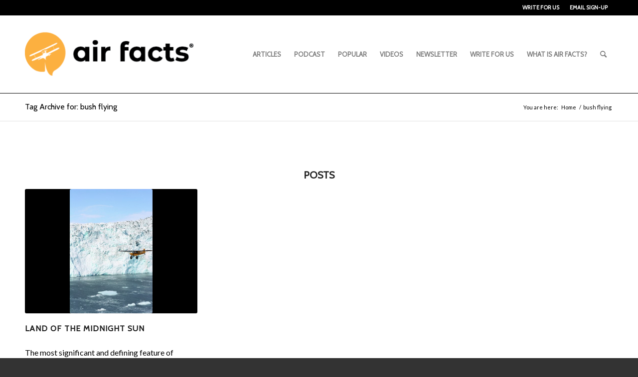

--- FILE ---
content_type: text/html; charset=UTF-8
request_url: https://airfactsjournal.com/tag/bush-flying/
body_size: 14436
content:
<!DOCTYPE html>
<html lang="en-US" class="html_stretched responsive av-preloader-disabled av-default-lightbox  html_header_top html_logo_left html_main_nav_header html_menu_right html_custom html_header_sticky html_header_shrinking html_header_topbar_active html_mobile_menu_tablet html_header_searchicon html_content_align_center html_header_unstick_top_disabled html_header_stretch_disabled html_elegant-blog html_modern-blog html_av-overlay-side html_av-overlay-side-classic html_av-submenu-noclone html_entry_id_1207 av-cookies-no-cookie-consent av-no-preview html_text_menu_active ">
<head>
<meta charset="UTF-8" />


<!-- mobile setting -->
<meta name="viewport" content="width=device-width, initial-scale=1">

<!-- Scripts/CSS and wp_head hook -->
<meta name='robots' content='noindex, follow' />
	<style>img:is([sizes="auto" i], [sizes^="auto," i]) { contain-intrinsic-size: 3000px 1500px }</style>
	
	<!-- This site is optimized with the Yoast SEO plugin v26.7 - https://yoast.com/wordpress/plugins/seo/ -->
	<title>bush flying : Air Facts Journal</title>
	<meta property="og:locale" content="en_US" />
	<meta property="og:type" content="article" />
	<meta property="og:title" content="bush flying : Air Facts Journal" />
	<meta property="og:url" content="https://airfactsjournal.com/tag/bush-flying/" />
	<meta property="og:site_name" content="Air Facts Journal" />
	<meta property="og:image" content="https://media.airfactsjournal.com/wp-content/uploads/2021/04/06142443/Air-Facts-Logobig.png" />
	<meta property="og:image:width" content="2048" />
	<meta property="og:image:height" content="511" />
	<meta property="og:image:type" content="image/png" />
	<meta name="twitter:card" content="summary_large_image" />
	<meta name="twitter:site" content="@airfacts" />
	<script type="application/ld+json" class="yoast-schema-graph">{"@context":"https://schema.org","@graph":[{"@type":"CollectionPage","@id":"https://airfactsjournal.com/tag/bush-flying/","url":"https://airfactsjournal.com/tag/bush-flying/","name":"bush flying : Air Facts Journal","isPartOf":{"@id":"https://airfactsjournal.com/#website"},"primaryImageOfPage":{"@id":"https://airfactsjournal.com/tag/bush-flying/#primaryimage"},"image":{"@id":"https://airfactsjournal.com/tag/bush-flying/#primaryimage"},"thumbnailUrl":"https://media.airfactsjournal.com/wp-content/uploads/2011/10/06180905/Lane-Wallace-Alaska-1small.jpg","breadcrumb":{"@id":"https://airfactsjournal.com/tag/bush-flying/#breadcrumb"},"inLanguage":"en-US"},{"@type":"ImageObject","inLanguage":"en-US","@id":"https://airfactsjournal.com/tag/bush-flying/#primaryimage","url":"https://media.airfactsjournal.com/wp-content/uploads/2011/10/06180905/Lane-Wallace-Alaska-1small.jpg","contentUrl":"https://media.airfactsjournal.com/wp-content/uploads/2011/10/06180905/Lane-Wallace-Alaska-1small.jpg","width":700,"height":1050,"caption":"The face of the Columbia Glacier looms above Lane."},{"@type":"BreadcrumbList","@id":"https://airfactsjournal.com/tag/bush-flying/#breadcrumb","itemListElement":[{"@type":"ListItem","position":1,"name":"Home","item":"https://airfactsjournal.com/home-2/"},{"@type":"ListItem","position":2,"name":"bush flying"}]},{"@type":"WebSite","@id":"https://airfactsjournal.com/#website","url":"https://airfactsjournal.com/","name":"Air Facts Journal","description":"The journal for personal air travel—by pilots, for pilots.","publisher":{"@id":"https://airfactsjournal.com/#organization"},"potentialAction":[{"@type":"SearchAction","target":{"@type":"EntryPoint","urlTemplate":"https://airfactsjournal.com/?s={search_term_string}"},"query-input":{"@type":"PropertyValueSpecification","valueRequired":true,"valueName":"search_term_string"}}],"inLanguage":"en-US"},{"@type":"Organization","@id":"https://airfactsjournal.com/#organization","name":"Air Facts Journal","url":"https://airfactsjournal.com/","logo":{"@type":"ImageObject","inLanguage":"en-US","@id":"https://airfactsjournal.com/#/schema/logo/image/","url":"https://airfactsjournal-images.s3.amazonaws.com/wp-content/uploads/2021/04/06142640/logo2.jpg","contentUrl":"https://airfactsjournal-images.s3.amazonaws.com/wp-content/uploads/2021/04/06142640/logo2.jpg","width":498,"height":150,"caption":"Air Facts Journal"},"image":{"@id":"https://airfactsjournal.com/#/schema/logo/image/"},"sameAs":["https://www.facebook.com/airfacts","https://x.com/airfacts","https://www.instagram.com/sportyspilotshop/","https://www.linkedin.com/company/sporty's-pilot-shop","https://www.youtube.com/channel/UCDZjCZ1CA_I8VQW0zOxSBPw"]}]}</script>
	<!-- / Yoast SEO plugin. -->


<link rel='dns-prefetch' href='//static.klaviyo.com' />
<link rel='dns-prefetch' href='//www.googletagmanager.com' />
<link rel="alternate" type="application/rss+xml" title="Air Facts Journal &raquo; Feed" href="https://airfactsjournal.com/feed/" />
<link rel="alternate" type="application/rss+xml" title="Air Facts Journal &raquo; Comments Feed" href="https://airfactsjournal.com/comments/feed/" />
<link rel="alternate" type="application/rss+xml" title="Air Facts Journal &raquo; bush flying Tag Feed" href="https://airfactsjournal.com/tag/bush-flying/feed/" />
		<!-- This site uses the Google Analytics by MonsterInsights plugin v9.11.1 - Using Analytics tracking - https://www.monsterinsights.com/ -->
							<script src="//www.googletagmanager.com/gtag/js?id=G-ZJFX6BX5TP"  data-cfasync="false" data-wpfc-render="false" type="text/javascript" async></script>
			<script data-cfasync="false" data-wpfc-render="false" type="text/javascript">
				var mi_version = '9.11.1';
				var mi_track_user = true;
				var mi_no_track_reason = '';
								var MonsterInsightsDefaultLocations = {"page_location":"https:\/\/airfactsjournal.com\/tag\/bush-flying\/"};
								MonsterInsightsDefaultLocations.page_location = window.location.href;
								if ( typeof MonsterInsightsPrivacyGuardFilter === 'function' ) {
					var MonsterInsightsLocations = (typeof MonsterInsightsExcludeQuery === 'object') ? MonsterInsightsPrivacyGuardFilter( MonsterInsightsExcludeQuery ) : MonsterInsightsPrivacyGuardFilter( MonsterInsightsDefaultLocations );
				} else {
					var MonsterInsightsLocations = (typeof MonsterInsightsExcludeQuery === 'object') ? MonsterInsightsExcludeQuery : MonsterInsightsDefaultLocations;
				}

								var disableStrs = [
										'ga-disable-G-ZJFX6BX5TP',
									];

				/* Function to detect opted out users */
				function __gtagTrackerIsOptedOut() {
					for (var index = 0; index < disableStrs.length; index++) {
						if (document.cookie.indexOf(disableStrs[index] + '=true') > -1) {
							return true;
						}
					}

					return false;
				}

				/* Disable tracking if the opt-out cookie exists. */
				if (__gtagTrackerIsOptedOut()) {
					for (var index = 0; index < disableStrs.length; index++) {
						window[disableStrs[index]] = true;
					}
				}

				/* Opt-out function */
				function __gtagTrackerOptout() {
					for (var index = 0; index < disableStrs.length; index++) {
						document.cookie = disableStrs[index] + '=true; expires=Thu, 31 Dec 2099 23:59:59 UTC; path=/';
						window[disableStrs[index]] = true;
					}
				}

				if ('undefined' === typeof gaOptout) {
					function gaOptout() {
						__gtagTrackerOptout();
					}
				}
								window.dataLayer = window.dataLayer || [];

				window.MonsterInsightsDualTracker = {
					helpers: {},
					trackers: {},
				};
				if (mi_track_user) {
					function __gtagDataLayer() {
						dataLayer.push(arguments);
					}

					function __gtagTracker(type, name, parameters) {
						if (!parameters) {
							parameters = {};
						}

						if (parameters.send_to) {
							__gtagDataLayer.apply(null, arguments);
							return;
						}

						if (type === 'event') {
														parameters.send_to = monsterinsights_frontend.v4_id;
							var hookName = name;
							if (typeof parameters['event_category'] !== 'undefined') {
								hookName = parameters['event_category'] + ':' + name;
							}

							if (typeof MonsterInsightsDualTracker.trackers[hookName] !== 'undefined') {
								MonsterInsightsDualTracker.trackers[hookName](parameters);
							} else {
								__gtagDataLayer('event', name, parameters);
							}
							
						} else {
							__gtagDataLayer.apply(null, arguments);
						}
					}

					__gtagTracker('js', new Date());
					__gtagTracker('set', {
						'developer_id.dZGIzZG': true,
											});
					if ( MonsterInsightsLocations.page_location ) {
						__gtagTracker('set', MonsterInsightsLocations);
					}
										__gtagTracker('config', 'G-ZJFX6BX5TP', {"allow_anchor":"true","forceSSL":"true","link_attribution":"true","page_path":location.pathname + location.search + location.hash} );
										window.gtag = __gtagTracker;										(function () {
						/* https://developers.google.com/analytics/devguides/collection/analyticsjs/ */
						/* ga and __gaTracker compatibility shim. */
						var noopfn = function () {
							return null;
						};
						var newtracker = function () {
							return new Tracker();
						};
						var Tracker = function () {
							return null;
						};
						var p = Tracker.prototype;
						p.get = noopfn;
						p.set = noopfn;
						p.send = function () {
							var args = Array.prototype.slice.call(arguments);
							args.unshift('send');
							__gaTracker.apply(null, args);
						};
						var __gaTracker = function () {
							var len = arguments.length;
							if (len === 0) {
								return;
							}
							var f = arguments[len - 1];
							if (typeof f !== 'object' || f === null || typeof f.hitCallback !== 'function') {
								if ('send' === arguments[0]) {
									var hitConverted, hitObject = false, action;
									if ('event' === arguments[1]) {
										if ('undefined' !== typeof arguments[3]) {
											hitObject = {
												'eventAction': arguments[3],
												'eventCategory': arguments[2],
												'eventLabel': arguments[4],
												'value': arguments[5] ? arguments[5] : 1,
											}
										}
									}
									if ('pageview' === arguments[1]) {
										if ('undefined' !== typeof arguments[2]) {
											hitObject = {
												'eventAction': 'page_view',
												'page_path': arguments[2],
											}
										}
									}
									if (typeof arguments[2] === 'object') {
										hitObject = arguments[2];
									}
									if (typeof arguments[5] === 'object') {
										Object.assign(hitObject, arguments[5]);
									}
									if ('undefined' !== typeof arguments[1].hitType) {
										hitObject = arguments[1];
										if ('pageview' === hitObject.hitType) {
											hitObject.eventAction = 'page_view';
										}
									}
									if (hitObject) {
										action = 'timing' === arguments[1].hitType ? 'timing_complete' : hitObject.eventAction;
										hitConverted = mapArgs(hitObject);
										__gtagTracker('event', action, hitConverted);
									}
								}
								return;
							}

							function mapArgs(args) {
								var arg, hit = {};
								var gaMap = {
									'eventCategory': 'event_category',
									'eventAction': 'event_action',
									'eventLabel': 'event_label',
									'eventValue': 'event_value',
									'nonInteraction': 'non_interaction',
									'timingCategory': 'event_category',
									'timingVar': 'name',
									'timingValue': 'value',
									'timingLabel': 'event_label',
									'page': 'page_path',
									'location': 'page_location',
									'title': 'page_title',
									'referrer' : 'page_referrer',
								};
								for (arg in args) {
																		if (!(!args.hasOwnProperty(arg) || !gaMap.hasOwnProperty(arg))) {
										hit[gaMap[arg]] = args[arg];
									} else {
										hit[arg] = args[arg];
									}
								}
								return hit;
							}

							try {
								f.hitCallback();
							} catch (ex) {
							}
						};
						__gaTracker.create = newtracker;
						__gaTracker.getByName = newtracker;
						__gaTracker.getAll = function () {
							return [];
						};
						__gaTracker.remove = noopfn;
						__gaTracker.loaded = true;
						window['__gaTracker'] = __gaTracker;
					})();
									} else {
										console.log("");
					(function () {
						function __gtagTracker() {
							return null;
						}

						window['__gtagTracker'] = __gtagTracker;
						window['gtag'] = __gtagTracker;
					})();
									}
			</script>
							<!-- / Google Analytics by MonsterInsights -->
		
<!-- google webfont font replacement -->

			<script type='text/javascript'>

				(function() {
					
					/*	check if webfonts are disabled by user setting via cookie - or user must opt in.	*/
					var html = document.getElementsByTagName('html')[0];
					var cookie_check = html.className.indexOf('av-cookies-needs-opt-in') >= 0 || html.className.indexOf('av-cookies-can-opt-out') >= 0;
					var allow_continue = true;
					var silent_accept_cookie = html.className.indexOf('av-cookies-user-silent-accept') >= 0;

					if( cookie_check && ! silent_accept_cookie )
					{
						if( ! document.cookie.match(/aviaCookieConsent/) || html.className.indexOf('av-cookies-session-refused') >= 0 )
						{
							allow_continue = false;
						}
						else
						{
							if( ! document.cookie.match(/aviaPrivacyRefuseCookiesHideBar/) )
							{
								allow_continue = false;
							}
							else if( ! document.cookie.match(/aviaPrivacyEssentialCookiesEnabled/) )
							{
								allow_continue = false;
							}
							else if( document.cookie.match(/aviaPrivacyGoogleWebfontsDisabled/) )
							{
								allow_continue = false;
							}
						}
					}
					
					if( allow_continue )
					{
						var f = document.createElement('link');
					
						f.type 	= 'text/css';
						f.rel 	= 'stylesheet';
						f.href 	= '//fonts.googleapis.com/css?family=Cabin%7CLato:300,400,700';
						f.id 	= 'avia-google-webfont';

						document.getElementsByTagName('head')[0].appendChild(f);
					}
				})();
			
			</script>
			<link rel='stylesheet' id='avia-grid-css' href='https://airfactsjournal.com/wp-content/themes/enfold/css/grid.css?ver=4.8.1' type='text/css' media='all' />
<link rel='stylesheet' id='avia-base-css' href='https://airfactsjournal.com/wp-content/themes/enfold/css/base.css?ver=4.8.1' type='text/css' media='all' />
<link rel='stylesheet' id='avia-layout-css' href='https://airfactsjournal.com/wp-content/themes/enfold/css/layout.css?ver=4.8.1' type='text/css' media='all' />
<link rel='stylesheet' id='avia-module-blog-css' href='https://airfactsjournal.com/wp-content/themes/enfold/config-templatebuilder/avia-shortcodes/blog/blog.css?ver=5f752d919d326af3c371be20881920da' type='text/css' media='all' />
<link rel='stylesheet' id='avia-module-postslider-css' href='https://airfactsjournal.com/wp-content/themes/enfold/config-templatebuilder/avia-shortcodes/postslider/postslider.css?ver=5f752d919d326af3c371be20881920da' type='text/css' media='all' />
<link rel='stylesheet' id='avia-module-button-css' href='https://airfactsjournal.com/wp-content/themes/enfold/config-templatebuilder/avia-shortcodes/buttons/buttons.css?ver=5f752d919d326af3c371be20881920da' type='text/css' media='all' />
<link rel='stylesheet' id='avia-module-comments-css' href='https://airfactsjournal.com/wp-content/themes/enfold/config-templatebuilder/avia-shortcodes/comments/comments.css?ver=5f752d919d326af3c371be20881920da' type='text/css' media='all' />
<link rel='stylesheet' id='avia-module-gallery-css' href='https://airfactsjournal.com/wp-content/themes/enfold/config-templatebuilder/avia-shortcodes/gallery/gallery.css?ver=5f752d919d326af3c371be20881920da' type='text/css' media='all' />
<link rel='stylesheet' id='avia-module-gridrow-css' href='https://airfactsjournal.com/wp-content/themes/enfold/config-templatebuilder/avia-shortcodes/grid_row/grid_row.css?ver=5f752d919d326af3c371be20881920da' type='text/css' media='all' />
<link rel='stylesheet' id='avia-module-heading-css' href='https://airfactsjournal.com/wp-content/themes/enfold/config-templatebuilder/avia-shortcodes/heading/heading.css?ver=5f752d919d326af3c371be20881920da' type='text/css' media='all' />
<link rel='stylesheet' id='avia-module-image-css' href='https://airfactsjournal.com/wp-content/themes/enfold/config-templatebuilder/avia-shortcodes/image/image.css?ver=5f752d919d326af3c371be20881920da' type='text/css' media='all' />
<link rel='stylesheet' id='avia-module-masonry-css' href='https://airfactsjournal.com/wp-content/themes/enfold/config-templatebuilder/avia-shortcodes/masonry_entries/masonry_entries.css?ver=5f752d919d326af3c371be20881920da' type='text/css' media='all' />
<link rel='stylesheet' id='avia-siteloader-css' href='https://airfactsjournal.com/wp-content/themes/enfold/css/avia-snippet-site-preloader.css?ver=5f752d919d326af3c371be20881920da' type='text/css' media='all' />
<link rel='stylesheet' id='avia-module-slideshow-css' href='https://airfactsjournal.com/wp-content/themes/enfold/config-templatebuilder/avia-shortcodes/slideshow/slideshow.css?ver=5f752d919d326af3c371be20881920da' type='text/css' media='all' />
<link rel='stylesheet' id='avia-module-slideshow-feature-image-css' href='https://airfactsjournal.com/wp-content/themes/enfold/config-templatebuilder/avia-shortcodes/slideshow_feature_image/slideshow_feature_image.css?ver=5f752d919d326af3c371be20881920da' type='text/css' media='all' />
<link rel='stylesheet' id='avia-module-social-css' href='https://airfactsjournal.com/wp-content/themes/enfold/config-templatebuilder/avia-shortcodes/social_share/social_share.css?ver=5f752d919d326af3c371be20881920da' type='text/css' media='all' />
<link rel='stylesheet' id='avia-module-tabs-css' href='https://airfactsjournal.com/wp-content/themes/enfold/config-templatebuilder/avia-shortcodes/tabs/tabs.css?ver=5f752d919d326af3c371be20881920da' type='text/css' media='all' />
<link rel='stylesheet' id='avia-module-video-css' href='https://airfactsjournal.com/wp-content/themes/enfold/config-templatebuilder/avia-shortcodes/video/video.css?ver=5f752d919d326af3c371be20881920da' type='text/css' media='all' />
<link rel='stylesheet' id='wp-block-library-css' href='https://airfactsjournal.com/wp-includes/css/dist/block-library/style.min.css?ver=5f752d919d326af3c371be20881920da' type='text/css' media='all' />
<style id='classic-theme-styles-inline-css' type='text/css'>
/*! This file is auto-generated */
.wp-block-button__link{color:#fff;background-color:#32373c;border-radius:9999px;box-shadow:none;text-decoration:none;padding:calc(.667em + 2px) calc(1.333em + 2px);font-size:1.125em}.wp-block-file__button{background:#32373c;color:#fff;text-decoration:none}
</style>
<style id='global-styles-inline-css' type='text/css'>
:root{--wp--preset--aspect-ratio--square: 1;--wp--preset--aspect-ratio--4-3: 4/3;--wp--preset--aspect-ratio--3-4: 3/4;--wp--preset--aspect-ratio--3-2: 3/2;--wp--preset--aspect-ratio--2-3: 2/3;--wp--preset--aspect-ratio--16-9: 16/9;--wp--preset--aspect-ratio--9-16: 9/16;--wp--preset--color--black: #000000;--wp--preset--color--cyan-bluish-gray: #abb8c3;--wp--preset--color--white: #ffffff;--wp--preset--color--pale-pink: #f78da7;--wp--preset--color--vivid-red: #cf2e2e;--wp--preset--color--luminous-vivid-orange: #ff6900;--wp--preset--color--luminous-vivid-amber: #fcb900;--wp--preset--color--light-green-cyan: #7bdcb5;--wp--preset--color--vivid-green-cyan: #00d084;--wp--preset--color--pale-cyan-blue: #8ed1fc;--wp--preset--color--vivid-cyan-blue: #0693e3;--wp--preset--color--vivid-purple: #9b51e0;--wp--preset--gradient--vivid-cyan-blue-to-vivid-purple: linear-gradient(135deg,rgba(6,147,227,1) 0%,rgb(155,81,224) 100%);--wp--preset--gradient--light-green-cyan-to-vivid-green-cyan: linear-gradient(135deg,rgb(122,220,180) 0%,rgb(0,208,130) 100%);--wp--preset--gradient--luminous-vivid-amber-to-luminous-vivid-orange: linear-gradient(135deg,rgba(252,185,0,1) 0%,rgba(255,105,0,1) 100%);--wp--preset--gradient--luminous-vivid-orange-to-vivid-red: linear-gradient(135deg,rgba(255,105,0,1) 0%,rgb(207,46,46) 100%);--wp--preset--gradient--very-light-gray-to-cyan-bluish-gray: linear-gradient(135deg,rgb(238,238,238) 0%,rgb(169,184,195) 100%);--wp--preset--gradient--cool-to-warm-spectrum: linear-gradient(135deg,rgb(74,234,220) 0%,rgb(151,120,209) 20%,rgb(207,42,186) 40%,rgb(238,44,130) 60%,rgb(251,105,98) 80%,rgb(254,248,76) 100%);--wp--preset--gradient--blush-light-purple: linear-gradient(135deg,rgb(255,206,236) 0%,rgb(152,150,240) 100%);--wp--preset--gradient--blush-bordeaux: linear-gradient(135deg,rgb(254,205,165) 0%,rgb(254,45,45) 50%,rgb(107,0,62) 100%);--wp--preset--gradient--luminous-dusk: linear-gradient(135deg,rgb(255,203,112) 0%,rgb(199,81,192) 50%,rgb(65,88,208) 100%);--wp--preset--gradient--pale-ocean: linear-gradient(135deg,rgb(255,245,203) 0%,rgb(182,227,212) 50%,rgb(51,167,181) 100%);--wp--preset--gradient--electric-grass: linear-gradient(135deg,rgb(202,248,128) 0%,rgb(113,206,126) 100%);--wp--preset--gradient--midnight: linear-gradient(135deg,rgb(2,3,129) 0%,rgb(40,116,252) 100%);--wp--preset--font-size--small: 13px;--wp--preset--font-size--medium: 20px;--wp--preset--font-size--large: 36px;--wp--preset--font-size--x-large: 42px;--wp--preset--spacing--20: 0.44rem;--wp--preset--spacing--30: 0.67rem;--wp--preset--spacing--40: 1rem;--wp--preset--spacing--50: 1.5rem;--wp--preset--spacing--60: 2.25rem;--wp--preset--spacing--70: 3.38rem;--wp--preset--spacing--80: 5.06rem;--wp--preset--shadow--natural: 6px 6px 9px rgba(0, 0, 0, 0.2);--wp--preset--shadow--deep: 12px 12px 50px rgba(0, 0, 0, 0.4);--wp--preset--shadow--sharp: 6px 6px 0px rgba(0, 0, 0, 0.2);--wp--preset--shadow--outlined: 6px 6px 0px -3px rgba(255, 255, 255, 1), 6px 6px rgba(0, 0, 0, 1);--wp--preset--shadow--crisp: 6px 6px 0px rgba(0, 0, 0, 1);}:where(.is-layout-flex){gap: 0.5em;}:where(.is-layout-grid){gap: 0.5em;}body .is-layout-flex{display: flex;}.is-layout-flex{flex-wrap: wrap;align-items: center;}.is-layout-flex > :is(*, div){margin: 0;}body .is-layout-grid{display: grid;}.is-layout-grid > :is(*, div){margin: 0;}:where(.wp-block-columns.is-layout-flex){gap: 2em;}:where(.wp-block-columns.is-layout-grid){gap: 2em;}:where(.wp-block-post-template.is-layout-flex){gap: 1.25em;}:where(.wp-block-post-template.is-layout-grid){gap: 1.25em;}.has-black-color{color: var(--wp--preset--color--black) !important;}.has-cyan-bluish-gray-color{color: var(--wp--preset--color--cyan-bluish-gray) !important;}.has-white-color{color: var(--wp--preset--color--white) !important;}.has-pale-pink-color{color: var(--wp--preset--color--pale-pink) !important;}.has-vivid-red-color{color: var(--wp--preset--color--vivid-red) !important;}.has-luminous-vivid-orange-color{color: var(--wp--preset--color--luminous-vivid-orange) !important;}.has-luminous-vivid-amber-color{color: var(--wp--preset--color--luminous-vivid-amber) !important;}.has-light-green-cyan-color{color: var(--wp--preset--color--light-green-cyan) !important;}.has-vivid-green-cyan-color{color: var(--wp--preset--color--vivid-green-cyan) !important;}.has-pale-cyan-blue-color{color: var(--wp--preset--color--pale-cyan-blue) !important;}.has-vivid-cyan-blue-color{color: var(--wp--preset--color--vivid-cyan-blue) !important;}.has-vivid-purple-color{color: var(--wp--preset--color--vivid-purple) !important;}.has-black-background-color{background-color: var(--wp--preset--color--black) !important;}.has-cyan-bluish-gray-background-color{background-color: var(--wp--preset--color--cyan-bluish-gray) !important;}.has-white-background-color{background-color: var(--wp--preset--color--white) !important;}.has-pale-pink-background-color{background-color: var(--wp--preset--color--pale-pink) !important;}.has-vivid-red-background-color{background-color: var(--wp--preset--color--vivid-red) !important;}.has-luminous-vivid-orange-background-color{background-color: var(--wp--preset--color--luminous-vivid-orange) !important;}.has-luminous-vivid-amber-background-color{background-color: var(--wp--preset--color--luminous-vivid-amber) !important;}.has-light-green-cyan-background-color{background-color: var(--wp--preset--color--light-green-cyan) !important;}.has-vivid-green-cyan-background-color{background-color: var(--wp--preset--color--vivid-green-cyan) !important;}.has-pale-cyan-blue-background-color{background-color: var(--wp--preset--color--pale-cyan-blue) !important;}.has-vivid-cyan-blue-background-color{background-color: var(--wp--preset--color--vivid-cyan-blue) !important;}.has-vivid-purple-background-color{background-color: var(--wp--preset--color--vivid-purple) !important;}.has-black-border-color{border-color: var(--wp--preset--color--black) !important;}.has-cyan-bluish-gray-border-color{border-color: var(--wp--preset--color--cyan-bluish-gray) !important;}.has-white-border-color{border-color: var(--wp--preset--color--white) !important;}.has-pale-pink-border-color{border-color: var(--wp--preset--color--pale-pink) !important;}.has-vivid-red-border-color{border-color: var(--wp--preset--color--vivid-red) !important;}.has-luminous-vivid-orange-border-color{border-color: var(--wp--preset--color--luminous-vivid-orange) !important;}.has-luminous-vivid-amber-border-color{border-color: var(--wp--preset--color--luminous-vivid-amber) !important;}.has-light-green-cyan-border-color{border-color: var(--wp--preset--color--light-green-cyan) !important;}.has-vivid-green-cyan-border-color{border-color: var(--wp--preset--color--vivid-green-cyan) !important;}.has-pale-cyan-blue-border-color{border-color: var(--wp--preset--color--pale-cyan-blue) !important;}.has-vivid-cyan-blue-border-color{border-color: var(--wp--preset--color--vivid-cyan-blue) !important;}.has-vivid-purple-border-color{border-color: var(--wp--preset--color--vivid-purple) !important;}.has-vivid-cyan-blue-to-vivid-purple-gradient-background{background: var(--wp--preset--gradient--vivid-cyan-blue-to-vivid-purple) !important;}.has-light-green-cyan-to-vivid-green-cyan-gradient-background{background: var(--wp--preset--gradient--light-green-cyan-to-vivid-green-cyan) !important;}.has-luminous-vivid-amber-to-luminous-vivid-orange-gradient-background{background: var(--wp--preset--gradient--luminous-vivid-amber-to-luminous-vivid-orange) !important;}.has-luminous-vivid-orange-to-vivid-red-gradient-background{background: var(--wp--preset--gradient--luminous-vivid-orange-to-vivid-red) !important;}.has-very-light-gray-to-cyan-bluish-gray-gradient-background{background: var(--wp--preset--gradient--very-light-gray-to-cyan-bluish-gray) !important;}.has-cool-to-warm-spectrum-gradient-background{background: var(--wp--preset--gradient--cool-to-warm-spectrum) !important;}.has-blush-light-purple-gradient-background{background: var(--wp--preset--gradient--blush-light-purple) !important;}.has-blush-bordeaux-gradient-background{background: var(--wp--preset--gradient--blush-bordeaux) !important;}.has-luminous-dusk-gradient-background{background: var(--wp--preset--gradient--luminous-dusk) !important;}.has-pale-ocean-gradient-background{background: var(--wp--preset--gradient--pale-ocean) !important;}.has-electric-grass-gradient-background{background: var(--wp--preset--gradient--electric-grass) !important;}.has-midnight-gradient-background{background: var(--wp--preset--gradient--midnight) !important;}.has-small-font-size{font-size: var(--wp--preset--font-size--small) !important;}.has-medium-font-size{font-size: var(--wp--preset--font-size--medium) !important;}.has-large-font-size{font-size: var(--wp--preset--font-size--large) !important;}.has-x-large-font-size{font-size: var(--wp--preset--font-size--x-large) !important;}
:where(.wp-block-post-template.is-layout-flex){gap: 1.25em;}:where(.wp-block-post-template.is-layout-grid){gap: 1.25em;}
:where(.wp-block-columns.is-layout-flex){gap: 2em;}:where(.wp-block-columns.is-layout-grid){gap: 2em;}
:root :where(.wp-block-pullquote){font-size: 1.5em;line-height: 1.6;}
</style>
<link rel='stylesheet' id='contact-form-7-css' href='https://airfactsjournal.com/wp-content/plugins/contact-form-7/includes/css/styles.css?ver=6.1.4' type='text/css' media='all' />
<link rel='stylesheet' id='quiz-maker-css' href='https://airfactsjournal.com/wp-content/plugins/quiz-maker/public/css/quiz-maker-public.css?ver=6.6.4.3' type='text/css' media='all' />
<link rel='stylesheet' id='redux-extendify-styles-css' href='https://airfactsjournal.com/wp-content/plugins/worth-the-read/options/assets/css/extendify-utilities.css?ver=4.4.5' type='text/css' media='all' />
<link rel='stylesheet' id='wtr-css-css' href='https://airfactsjournal.com/wp-content/plugins/worth-the-read/css/wtr.css?ver=5f752d919d326af3c371be20881920da' type='text/css' media='all' />
<link rel='stylesheet' id='avia-scs-css' href='https://airfactsjournal.com/wp-content/themes/enfold/css/shortcodes.css?ver=4.8.1' type='text/css' media='all' />
<link rel='stylesheet' id='avia-popup-css-css' href='https://airfactsjournal.com/wp-content/themes/enfold/js/aviapopup/magnific-popup.css?ver=4.8.1' type='text/css' media='screen' />
<link rel='stylesheet' id='avia-lightbox-css' href='https://airfactsjournal.com/wp-content/themes/enfold/css/avia-snippet-lightbox.css?ver=4.8.1' type='text/css' media='screen' />
<link rel='stylesheet' id='avia-widget-css-css' href='https://airfactsjournal.com/wp-content/themes/enfold/css/avia-snippet-widget.css?ver=4.8.1' type='text/css' media='screen' />
<link rel='stylesheet' id='avia-dynamic-css' href='https://airfactsjournal.com/wp-content/uploads/dynamic_avia/enfold.css?ver=6967b6f999a35' type='text/css' media='all' />
<link rel='stylesheet' id='avia-custom-css' href='https://airfactsjournal.com/wp-content/themes/enfold/css/custom.css?ver=4.8.1' type='text/css' media='all' />
<script type="text/javascript" src="https://airfactsjournal.com/wp-content/plugins/google-analytics-for-wordpress/assets/js/frontend-gtag.min.js?ver=9.11.1" id="monsterinsights-frontend-script-js" async="async" data-wp-strategy="async"></script>
<script data-cfasync="false" data-wpfc-render="false" type="text/javascript" id='monsterinsights-frontend-script-js-extra'>/* <![CDATA[ */
var monsterinsights_frontend = {"js_events_tracking":"true","download_extensions":"doc,pdf,ppt,zip,xls,docx,pptx,xlsx","inbound_paths":"[]","home_url":"https:\/\/airfactsjournal.com","hash_tracking":"true","v4_id":"G-ZJFX6BX5TP"};/* ]]> */
</script>
<link rel="https://api.w.org/" href="https://airfactsjournal.com/wp-json/" /><link rel="alternate" title="JSON" type="application/json" href="https://airfactsjournal.com/wp-json/wp/v2/tags/32" /><link rel="EditURI" type="application/rsd+xml" title="RSD" href="https://airfactsjournal.com/xmlrpc.php?rsd" />
<meta name="generator" content="Site Kit by Google 1.170.0" /><script src="https://cdn.jsdelivr.net/npm/js-cookie@rc/dist/js.cookie.min.js"></script>
<style type="text/css">
#sab_elem{
 width: 8% !important;
}
#sab_content{
 width: 92% !important;
 text-align: left !important;
 margin-right: 0 !important;
}
</style>

<link href="https://trinitymedia.ai/" rel="preconnect" crossorigin="anonymous" />
<link href="https://vd.trinitymedia.ai/" rel="preconnect" crossorigin="anonymous" />
<meta name="generator" content="Redux 4.4.5" /><style type="text/css">.wtr-time-wrap{ 
    /* wraps the entire label */
    margin: 0 10px;

}
.wtr-time-number{ 
    /* applies only to the number */
    
}</style><link rel="profile" href="http://gmpg.org/xfn/11" />
<link rel="alternate" type="application/rss+xml" title="Air Facts Journal RSS2 Feed" href="https://airfactsjournal.com/feed/" />
<link rel="pingback" href="https://airfactsjournal.com/xmlrpc.php" />

<style type='text/css' media='screen'>
 #top #header_main > .container, #top #header_main > .container .main_menu  .av-main-nav > li > a, #top #header_main #menu-item-shop .cart_dropdown_link{ height:156px; line-height: 156px; }
 .html_top_nav_header .av-logo-container{ height:156px;  }
 .html_header_top.html_header_sticky #top #wrap_all #main{ padding-top:186px; } 
</style>
<!--[if lt IE 9]><script src="https://airfactsjournal.com/wp-content/themes/enfold/js/html5shiv.js"></script><![endif]-->
<link rel="icon" href="https://media.airfactsjournal.com/wp-content/uploads/2024/09/06153047/AF_favicon.png" type="image/png">
<style type="text/css">.recentcomments a{display:inline !important;padding:0 !important;margin:0 !important;}</style>
<!-- To speed up the rendering and to display the site as fast as possible to the user we include some styles and scripts for above the fold content inline -->
<script type="text/javascript">'use strict';var avia_is_mobile=!1;if(/Android|webOS|iPhone|iPad|iPod|BlackBerry|IEMobile|Opera Mini/i.test(navigator.userAgent)&&'ontouchstart' in document.documentElement){avia_is_mobile=!0;document.documentElement.className+=' avia_mobile '}
else{document.documentElement.className+=' avia_desktop '};document.documentElement.className+=' js_active ';(function(){var e=['-webkit-','-moz-','-ms-',''],n='';for(var t in e){if(e[t]+'transform' in document.documentElement.style){document.documentElement.className+=' avia_transform ';n=e[t]+'transform'};if(e[t]+'perspective' in document.documentElement.style)document.documentElement.className+=' avia_transform3d '};if(typeof document.getElementsByClassName=='function'&&typeof document.documentElement.getBoundingClientRect=='function'&&avia_is_mobile==!1){if(n&&window.innerHeight>0){setTimeout(function(){var e=0,o={},a=0,t=document.getElementsByClassName('av-parallax'),i=window.pageYOffset||document.documentElement.scrollTop;for(e=0;e<t.length;e++){t[e].style.top='0px';o=t[e].getBoundingClientRect();a=Math.ceil((window.innerHeight+i-o.top)*0.3);t[e].style[n]='translate(0px, '+a+'px)';t[e].style.top='auto';t[e].className+=' enabled-parallax '}},50)}}})();</script><link rel="icon" href="https://media.airfactsjournal.com/wp-content/uploads/2015/10/06171339/AF-144-favicon.png" sizes="32x32" />
<link rel="icon" href="https://media.airfactsjournal.com/wp-content/uploads/2015/10/06171339/AF-144-favicon.png" sizes="192x192" />
<link rel="apple-touch-icon" href="https://media.airfactsjournal.com/wp-content/uploads/2015/10/06171339/AF-144-favicon.png" />
<meta name="msapplication-TileImage" content="https://media.airfactsjournal.com/wp-content/uploads/2015/10/06171339/AF-144-favicon.png" />
		<style type="text/css" id="wp-custom-css">
			@media only screen and (min-width: 768px) {
  /* Add your Desktop Styles here */
	#email_address_popup{
		max-width:80%;
	}

}

@media only screen and (max-width: 767px) {
  /* Add your Mobile Styles here */
	#email_address_popup{
		max-width:75%;
	}

}		</style>
		<style id="wtr_settings-dynamic-css" title="dynamic-css" class="redux-options-output">.wtr-time-wrap{line-height:16px;color:#CCCCCC;font-size:16px;}</style><style type='text/css'>
@font-face {font-family: 'entypo-fontello'; font-weight: normal; font-style: normal; font-display: auto;
src: url('https://airfactsjournal.com/wp-content/themes/enfold/config-templatebuilder/avia-template-builder/assets/fonts/entypo-fontello.woff2') format('woff2'),
url('https://airfactsjournal.com/wp-content/themes/enfold/config-templatebuilder/avia-template-builder/assets/fonts/entypo-fontello.woff') format('woff'),
url('https://airfactsjournal.com/wp-content/themes/enfold/config-templatebuilder/avia-template-builder/assets/fonts/entypo-fontello.ttf') format('truetype'), 
url('https://airfactsjournal.com/wp-content/themes/enfold/config-templatebuilder/avia-template-builder/assets/fonts/entypo-fontello.svg#entypo-fontello') format('svg'),
url('https://airfactsjournal.com/wp-content/themes/enfold/config-templatebuilder/avia-template-builder/assets/fonts/entypo-fontello.eot'),
url('https://airfactsjournal.com/wp-content/themes/enfold/config-templatebuilder/avia-template-builder/assets/fonts/entypo-fontello.eot?#iefix') format('embedded-opentype');
} #top .avia-font-entypo-fontello, body .avia-font-entypo-fontello, html body [data-av_iconfont='entypo-fontello']:before{ font-family: 'entypo-fontello'; }
</style>

<!--
Debugging Info for Theme support: 

Theme: Enfold
Version: 4.8.1
Installed: enfold
AviaFramework Version: 5.0
AviaBuilder Version: 4.8
aviaElementManager Version: 1.0.1
ML:512-PU:39-PLA:26
WP:6.8.3
Compress: CSS:all theme files - JS:all theme files
Updates: enabled - token has changed and not verified
PLAu:24
-->
</head>




<body id="top" class="archive tag tag-bush-flying tag-32 wp-theme-enfold  rtl_columns stretched cabin lato" itemscope="itemscope" itemtype="https://schema.org/WebPage" >


	
	<div id='wrap_all'>

	
<header id='header' class='all_colors header_color light_bg_color  av_header_top av_logo_left av_main_nav_header av_menu_right av_custom av_header_sticky av_header_shrinking av_header_stretch_disabled av_mobile_menu_tablet av_header_searchicon av_header_unstick_top_disabled av_bottom_nav_disabled  av_header_border_disabled'  role="banner" itemscope="itemscope" itemtype="https://schema.org/WPHeader" >

		<div id='header_meta' class='container_wrap container_wrap_meta  av_icon_active_right av_extra_header_active av_secondary_right av_entry_id_1207'>
		
			      <div class='container'>
			      <ul class='noLightbox social_bookmarks icon_count_1'></ul><nav class='sub_menu'  role="navigation" itemscope="itemscope" itemtype="https://schema.org/SiteNavigationElement" ><ul id="avia2-menu" class="menu"><li id="menu-item-2504" class="menu-item menu-item-type-post_type menu-item-object-page menu-item-2504"><a href="https://airfactsjournal.com/write-for-us/">Write for us</a></li>
<li id="menu-item-2503" class="menu-item menu-item-type-post_type menu-item-object-page menu-item-2503"><a href="https://airfactsjournal.com/email-sign-up/">Email Sign-up</a></li>
</ul></nav>			      </div>
		</div>

		<div  id='header_main' class='container_wrap container_wrap_logo'>
	
        <div class='container av-logo-container'><div class='inner-container'><span class='logo'><a href='https://airfactsjournal.com/'><img height="100" width="300" src='https://media.airfactsjournal.com/wp-content/uploads/2024/09/03140241/AF_Logo_24.png' alt='Air Facts Journal' title='' /></a></span><nav class='main_menu' data-selectname='Select a page'  role="navigation" itemscope="itemscope" itemtype="https://schema.org/SiteNavigationElement" ><div class="avia-menu av-main-nav-wrap"><ul id="avia-menu" class="menu av-main-nav"><li id="menu-item-2500" class="menu-item menu-item-type-custom menu-item-object-custom menu-item-has-children menu-item-top-level menu-item-top-level-1"><a href="http://www.airfactsjournal.com" itemprop="url"><span class="avia-bullet"></span><span class="avia-menu-text">Articles</span><span class="avia-menu-fx"><span class="avia-arrow-wrap"><span class="avia-arrow"></span></span></span></a>


<ul class="sub-menu">
	<li id="menu-item-23999" class="menu-item menu-item-type-taxonomy menu-item-object-category"><a href="https://airfactsjournal.com/category/archives/" itemprop="url"><span class="avia-bullet"></span><span class="avia-menu-text">Air Facts Archives</span></a></li>
	<li id="menu-item-9341" class="menu-item menu-item-type-taxonomy menu-item-object-category"><a href="https://airfactsjournal.com/category/friday-photo/" itemprop="url"><span class="avia-bullet"></span><span class="avia-menu-text">Friday Photo</span></a></li>
	<li id="menu-item-2502" class="menu-item menu-item-type-taxonomy menu-item-object-category"><a href="https://airfactsjournal.com/category/go-or-no-go/" itemprop="url"><span class="avia-bullet"></span><span class="avia-menu-text">Go/No Go</span></a></li>
	<li id="menu-item-2439" class="menu-item menu-item-type-taxonomy menu-item-object-category"><a href="https://airfactsjournal.com/category/history/" itemprop="url"><span class="avia-bullet"></span><span class="avia-menu-text">History</span></a></li>
	<li id="menu-item-4002" class="menu-item menu-item-type-taxonomy menu-item-object-category"><a href="https://airfactsjournal.com/category/i-cant-believe-i-did-that/" itemprop="url"><span class="avia-bullet"></span><span class="avia-menu-text">I Can&#8217;t Believe I Did That</span></a></li>
	<li id="menu-item-14915" class="menu-item menu-item-type-custom menu-item-object-custom"><a href="http://airfactsjournal.com/tag/international/" itemprop="url"><span class="avia-bullet"></span><span class="avia-menu-text">International</span></a></li>
	<li id="menu-item-5672" class="menu-item menu-item-type-taxonomy menu-item-object-category"><a href="https://airfactsjournal.com/category/interview/" itemprop="url"><span class="avia-bullet"></span><span class="avia-menu-text">Interview</span></a></li>
	<li id="menu-item-2440" class="menu-item menu-item-type-taxonomy menu-item-object-category"><a href="https://airfactsjournal.com/category/i-was-there/" itemprop="url"><span class="avia-bullet"></span><span class="avia-menu-text">I was there</span></a></li>
	<li id="menu-item-12318" class="menu-item menu-item-type-taxonomy menu-item-object-category"><a href="https://airfactsjournal.com/category/johns-blog/" itemprop="url"><span class="avia-bullet"></span><span class="avia-menu-text">John&#8217;s blog</span></a></li>
	<li id="menu-item-2442" class="menu-item menu-item-type-taxonomy menu-item-object-category"><a href="https://airfactsjournal.com/category/opinion/" itemprop="url"><span class="avia-bullet"></span><span class="avia-menu-text">Opinion</span></a></li>
	<li id="menu-item-2443" class="menu-item menu-item-type-taxonomy menu-item-object-category"><a href="https://airfactsjournal.com/category/technique/" itemprop="url"><span class="avia-bullet"></span><span class="avia-menu-text">Technique</span></a></li>
	<li id="menu-item-2444" class="menu-item menu-item-type-taxonomy menu-item-object-category"><a href="https://airfactsjournal.com/category/weather-geek/" itemprop="url"><span class="avia-bullet"></span><span class="avia-menu-text">Weather Geek</span></a></li>
	<li id="menu-item-19568" class="menu-item menu-item-type-taxonomy menu-item-object-category"><a href="https://airfactsjournal.com/category/what-i-know-about/" itemprop="url"><span class="avia-bullet"></span><span class="avia-menu-text">What I Know About&#8230;</span></a></li>
	<li id="menu-item-5081" class="menu-item menu-item-type-taxonomy menu-item-object-category"><a href="https://airfactsjournal.com/category/young-pilots/" itemprop="url"><span class="avia-bullet"></span><span class="avia-menu-text">Young Pilots</span></a></li>
</ul>
</li>
<li id="menu-item-32851" class="menu-item menu-item-type-post_type menu-item-object-page menu-item-mega-parent  menu-item-top-level menu-item-top-level-2"><a href="https://airfactsjournal.com/podcast/" itemprop="url"><span class="avia-bullet"></span><span class="avia-menu-text">Podcast</span><span class="avia-menu-fx"><span class="avia-arrow-wrap"><span class="avia-arrow"></span></span></span></a></li>
<li id="menu-item-24170" class="menu-item menu-item-type-custom menu-item-object-custom menu-item-top-level menu-item-top-level-3"><a href="https://airfactsjournal.com/top-10-articles-time-air-facts/" itemprop="url"><span class="avia-bullet"></span><span class="avia-menu-text">Popular</span><span class="avia-menu-fx"><span class="avia-arrow-wrap"><span class="avia-arrow"></span></span></span></a></li>
<li id="menu-item-12587" class="menu-item menu-item-type-taxonomy menu-item-object-category menu-item-top-level menu-item-top-level-4"><a href="https://airfactsjournal.com/category/video-tip/" itemprop="url"><span class="avia-bullet"></span><span class="avia-menu-text">Videos</span><span class="avia-menu-fx"><span class="avia-arrow-wrap"><span class="avia-arrow"></span></span></span></a></li>
<li id="menu-item-2461" class="menu-item menu-item-type-post_type menu-item-object-page menu-item-top-level menu-item-top-level-5"><a href="https://airfactsjournal.com/email-sign-up/" itemprop="url"><span class="avia-bullet"></span><span class="avia-menu-text">Newsletter</span><span class="avia-menu-fx"><span class="avia-arrow-wrap"><span class="avia-arrow"></span></span></span></a></li>
<li id="menu-item-10249" class="menu-item menu-item-type-post_type menu-item-object-page menu-item-top-level menu-item-top-level-6"><a href="https://airfactsjournal.com/write-for-us/" itemprop="url"><span class="avia-bullet"></span><span class="avia-menu-text">Write for us</span><span class="avia-menu-fx"><span class="avia-arrow-wrap"><span class="avia-arrow"></span></span></span></a></li>
<li id="menu-item-2499" class="menu-item menu-item-type-post_type menu-item-object-page menu-item-mega-parent  menu-item-top-level menu-item-top-level-7"><a href="https://airfactsjournal.com/about/" itemprop="url"><span class="avia-bullet"></span><span class="avia-menu-text">What is Air Facts?</span><span class="avia-menu-fx"><span class="avia-arrow-wrap"><span class="avia-arrow"></span></span></span></a></li>
<li id="menu-item-search" class="noMobile menu-item menu-item-search-dropdown menu-item-avia-special"><a aria-label="Search" href="?s=" rel="nofollow" data-avia-search-tooltip="

&lt;form role=&quot;search&quot; action=&quot;https://airfactsjournal.com/&quot; id=&quot;searchform&quot; method=&quot;get&quot; class=&quot;&quot;&gt;
	&lt;div&gt;
		&lt;input type=&quot;submit&quot; value=&quot;&quot; id=&quot;searchsubmit&quot; class=&quot;button avia-font-entypo-fontello&quot; /&gt;
		&lt;input type=&quot;text&quot; id=&quot;s&quot; name=&quot;s&quot; value=&quot;&quot; placeholder=&#039;Search&#039; /&gt;
			&lt;/div&gt;
&lt;/form&gt;" aria-hidden='false' data-av_icon='' data-av_iconfont='entypo-fontello'><span class="avia_hidden_link_text">Search</span></a></li><li class="av-burger-menu-main menu-item-avia-special ">
	        			<a href="#" aria-label="Menu" aria-hidden="false">
							<span class="av-hamburger av-hamburger--spin av-js-hamburger">
								<span class="av-hamburger-box">
						          <span class="av-hamburger-inner"></span>
						          <strong>Menu</strong>
								</span>
							</span>
							<span class="avia_hidden_link_text">Menu</span>
						</a>
	        		   </li></ul></div></nav></div> </div> 
		<!-- end container_wrap-->
		</div>
		<div class='header_bg'></div>

<!-- end header -->
</header>
		
	<div id='main' class='all_colors' data-scroll-offset='156'>

	<div class='stretch_full container_wrap alternate_color light_bg_color title_container'><div class='container'><h1 class='main-title entry-title '><a href='https://airfactsjournal.com/tag/bush-flying/' rel='bookmark' title='Permanent Link: Tag Archive for: bush flying'  itemprop="headline" >Tag Archive for: bush flying</a></h1><div class="breadcrumb breadcrumbs avia-breadcrumbs"><div class="breadcrumb-trail" ><span class="trail-before"><span class="breadcrumb-title">You are here:</span></span> <span  itemscope="itemscope" itemtype="https://schema.org/BreadcrumbList" ><span  itemscope="itemscope" itemtype="https://schema.org/ListItem" itemprop="itemListElement" ><a itemprop="url" href="https://airfactsjournal.com" title="Air Facts Journal" rel="home" class="trail-begin"><span itemprop="name">Home</span></a><span itemprop="position" class="hidden">1</span></span></span> <span class="sep">/</span> <span class="trail-end">bush flying</span></div></div></div></div>
        <div class='container_wrap container_wrap_first main_color fullsize'>

            <div class='container template-blog '>

                <main class='content av-content-full alpha units'  role="main" itemprop="mainContentOfPage" itemscope="itemscope" itemtype="https://schema.org/Blog" >

                    <div class="category-term-description">
                                            </div>

                    <div class='entry-content-wrapper'><h3 class='post-title tag-page-post-type-title '>Posts</h3><div   data-autoplay=''  data-interval='5'  data-animation='fade'  data-show_slide_delay='90'  class='avia-content-slider avia-content-grid-active avia-content-slider1 avia-content-slider-odd avia-builder-el-no-sibling '  itemscope="itemscope" itemtype="https://schema.org/Blog" ><div class='avia-content-slider-inner'><div class='slide-entry-wrap'><article class='slide-entry flex_column  post-entry post-entry-1207 slide-entry-overview slide-loop-1 slide-parity-odd  post-entry-last  av_one_third first real-thumbnail post-format-standard'  itemscope="itemscope" itemtype="https://schema.org/BlogPosting" itemprop="blogPost" ><a href='https://airfactsjournal.com/2011/10/land-of-the-midnight-sun/' data-rel='slide-1' class='slide-image' title='Land of the midnight sun'><img width="267" height="400" src="https://media.airfactsjournal.com/wp-content/uploads/2011/10/06180905/Lane-Wallace-Alaska-1small.jpg" class="wp-image-1222 avia-img-lazy-loading-not-1222 attachment-portfolio size-portfolio wp-post-image" alt="Columbia Glacier in Alaska" decoding="async" fetchpriority="high" srcset="https://media.airfactsjournal.com/wp-content/uploads/2011/10/06180905/Lane-Wallace-Alaska-1small.jpg 700w, https://media.airfactsjournal.com/wp-content/uploads/2011/10/06180905/Lane-Wallace-Alaska-1small-200x300.jpg 200w, https://media.airfactsjournal.com/wp-content/uploads/2011/10/06180905/Lane-Wallace-Alaska-1small-683x1024.jpg 683w, https://media.airfactsjournal.com/wp-content/uploads/2011/10/06180905/Lane-Wallace-Alaska-1small-330x495.jpg 330w, https://media.airfactsjournal.com/wp-content/uploads/2011/10/06180905/Lane-Wallace-Alaska-1small-690x1035.jpg 690w, https://media.airfactsjournal.com/wp-content/uploads/2011/10/06180905/Lane-Wallace-Alaska-1small-387x580.jpg 387w" sizes="(max-width: 267px) 100vw, 267px" /></a><div class='slide-content'><header class="entry-content-header"><h3 class='slide-entry-title entry-title '  itemprop="headline" ><a href='https://airfactsjournal.com/2011/10/land-of-the-midnight-sun/' title='Land of the midnight sun'>Land of the midnight sun</a></h3><span class="blog-categories minor-meta"><a href="https://airfactsjournal.com/category/i-was-there/" rel="tag">I was there</a> </span><span class="av-vertical-delimiter"></span></header><div class='slide-entry-excerpt entry-content'  itemprop="text" >The most significant and defining feature of Alaska is, quite simply, its size. It’s a landscape on steroids; a wild land defying the sky to contain it in a voice that resonates with a visceral, primal power. Nowhere else in America are humans so dwarfed by the land they make noises about inhabiting.</div></div><footer class="entry-footer"><div class='slide-meta'><div class='slide-meta-comments'><a href='https://airfactsjournal.com/2011/10/land-of-the-midnight-sun/#comments'>7 Comments</a></div><div class='slide-meta-del'>/</div><time class='slide-meta-time updated'  itemprop="datePublished" datetime="2011-10-28T18:21:21-04:00" >October 28, 2011</time></div></footer><span class='hidden'>
				<span class='av-structured-data'  itemprop="image" itemscope="itemscope" itemtype="https://schema.org/ImageObject" >
						<span itemprop='url'>https://media.airfactsjournal.com/wp-content/uploads/2011/10/06180905/Lane-Wallace-Alaska-1small.jpg</span>
						<span itemprop='height'>1050</span>
						<span itemprop='width'>700</span>
				</span>
				<span class='av-structured-data'  itemprop="publisher" itemtype="https://schema.org/Organization" itemscope="itemscope" >
						<span itemprop='name'>Lane Wallace</span>
						<span itemprop='logo' itemscope itemtype='https://schema.org/ImageObject'>
							<span itemprop='url'>https://media.airfactsjournal.com/wp-content/uploads/2024/09/03140241/AF_Logo_24.png</span>
						 </span>
				</span><span class='av-structured-data'  itemprop="author" itemscope="itemscope" itemtype="https://schema.org/Person" ><span itemprop='name'>Lane Wallace</span></span><span class='av-structured-data'  itemprop="datePublished" datetime="2011-10-28T18:21:21-04:00" >2011-10-28 18:21:21</span><span class='av-structured-data'  itemprop="dateModified" itemtype="https://schema.org/dateModified" >2016-02-27 09:44:47</span><span class='av-structured-data'  itemprop="mainEntityOfPage" itemtype="https://schema.org/mainEntityOfPage" ><span itemprop='name'>Land of the midnight sun</span></span></span></article></div></div></div></div>
                <!--end content-->
                </main>

                
            </div><!--end container-->

        </div><!-- close default .container_wrap element -->

						<div class='container_wrap footer_color' id='footer'>

					<div class='container'>

						<div class='flex_column av_one_third  first el_before_av_one_third'>
		<section id="recent-posts-2" class="widget clearfix widget_recent_entries">
		<h3 class="widgettitle">Recent Posts</h3>
		<ul>
											<li>
					<a href="https://airfactsjournal.com/2026/01/task-prioritization-in-a-c-130h-emergency/">Task Prioritization in a C-130H Emergency</a>
									</li>
											<li>
					<a href="https://airfactsjournal.com/2026/01/lost-and-found/">Lost and Found</a>
									</li>
											<li>
					<a href="https://airfactsjournal.com/2026/01/breaking-the-chain-recognizing-the-links-before-disaster/">Breaking the Chain: Recognizing the Links Before Disaster</a>
									</li>
											<li>
					<a href="https://airfactsjournal.com/2026/01/the-lovable-con-man/">The Lovable Con Man</a>
									</li>
											<li>
					<a href="https://airfactsjournal.com/2026/01/friday-photo-cruising-above-lifr/">Friday Photo: Cruising Above LIFR</a>
									</li>
					</ul>

		<span class="seperator extralight-border"></span></section></div><div class='flex_column av_one_third  el_after_av_one_third  el_before_av_one_third '><section id="custom_html-4" class="widget_text widget clearfix widget_custom_html"><h3 class="widgettitle">Email newsletter</h3><div class="textwidget custom-html-widget"><div class="klaviyo-form-SZJtFx"></div></div><span class="seperator extralight-border"></span></section></div><div class='flex_column av_one_third  el_after_av_one_third  el_before_av_one_third '><section id="text-14" class="widget clearfix widget_text"><h3 class="widgettitle">Write for us!</h3>			<div class="textwidget"><p>Did you know that most of the articles at Air Facts are written by readers like you? You do not have to be Richard Collins or Ernest Gann &#8211; simply a GA pilot with a story you&#8217;d share with friends sitting in the hangar. </p>
<p><a href="/write-for-us/">Here&#8217;s how to contribute.</a></p>
</div>
		<span class="seperator extralight-border"></span></section><section id="block-11" class="widget clearfix widget_block">
<ul class="wp-block-list">
<li><a href="https://airfactsjournal.com/terms-of-use/">Terms of Use</a></li>



<li><a href="https://airfactsjournal.com/privacy-policy/">Privacy Policy</a></li>
</ul>
<span class="seperator extralight-border"></span></section></div>
					</div>

				<!-- ####### END FOOTER CONTAINER ####### -->
				</div>

	

	
				<footer class='container_wrap socket_color' id='socket'  role="contentinfo" itemscope="itemscope" itemtype="https://schema.org/WPFooter" >
                    <div class='container'>

                        <span class='copyright'>©COPYRIGHT 2011-2026, SPORTSMAN'S MARKET, INC. All Rights Reserved.</span>

                        
                    </div>

	            <!-- ####### END SOCKET CONTAINER ####### -->
				</footer>


					<!-- end main -->
		</div>
		
		<!-- end wrap_all --></div>

<a href='#top' title='Scroll to top' id='scroll-top-link' aria-hidden='true' data-av_icon='' data-av_iconfont='entypo-fontello'><span class="avia_hidden_link_text">Scroll to top</span></a>

<div id="fb-root"></div>

<script type="speculationrules">
{"prefetch":[{"source":"document","where":{"and":[{"href_matches":"\/*"},{"not":{"href_matches":["\/wp-*.php","\/wp-admin\/*","\/wp-content\/uploads\/*","\/wp-content\/*","\/wp-content\/plugins\/*","\/wp-content\/themes\/enfold\/*","\/*\\?(.+)"]}},{"not":{"selector_matches":"a[rel~=\"nofollow\"]"}},{"not":{"selector_matches":".no-prefetch, .no-prefetch a"}}]},"eagerness":"conservative"}]}
</script>
    <script>
        const authorsInCategory = [];
		document.addEventListener('DOMContentLoaded', function () {
			const postCards = document.querySelectorAll('.slide-entry');

			postCards.forEach(function (card) {
				const authorSpan = card.querySelector('span.hidden span[itemprop="author"] span[itemprop="name"]');

				if (authorSpan) {
					const rawName = authorSpan.textContent.trim().toLowerCase();
					const nameParts = rawName.split(' ');

					const firstName = nameParts[0];
					const lastName = nameParts.slice(1).join(' ');
					const fullNameNoSpaces = rawName.replace(/\s+/g, '');

					const matchedAuthor = authorsInCategory.find(author => {
						const fn = (author.first_name || '').toLowerCase();
						const ln = (author.last_name || '').toLowerCase();
						const authorFullNameNoSpaces = (fn + ln).replace(/\s+/g, '');

						return (
							// Case 1: Exact match of first name and last name
							(firstName && lastName && fn === firstName && ln === lastName) ||

							 // Case 2: Only first name
							(firstName && !lastName && fn === firstName) ||

							 // Case 3: The displayed name matches fn + ln (without spaces)
							fullNameNoSpaces === authorFullNameNoSpaces
						);
					});

					if (matchedAuthor) {
						const slideMeta = card.querySelector('.slide-meta');
						if (slideMeta) {
							const authorElement = document.createElement('div');
							authorElement.className = 'slide-author';
							authorElement.innerHTML = `<span style="opacity: .3; padding-right: 10px;">/</span><span> BY <a href="/author/${matchedAuthor.user_nicename}" style="color: #919191; text-decoration: underline; text-transform: uppercase;">${matchedAuthor.display_name}</a></span>`;
							authorElement.style.fontSize = '0.85em';
							authorElement.style.paddingLeft = '10px';
							slideMeta.appendChild(authorElement);
						}
					}
				}
			});
		});

    </script>
    
 <script type='text/javascript'>
 /* <![CDATA[ */  
var avia_framework_globals = avia_framework_globals || {};
    avia_framework_globals.frameworkUrl = 'https://airfactsjournal.com/wp-content/themes/enfold/framework/';
    avia_framework_globals.installedAt = 'https://airfactsjournal.com/wp-content/themes/enfold/';
    avia_framework_globals.ajaxurl = 'https://airfactsjournal.com/wp-admin/admin-ajax.php';
/* ]]> */ 
</script>
 
 <script type="text/javascript" src="https://airfactsjournal.com/wp-includes/js/jquery/jquery.min.js?ver=3.7.1" id="jquery-core-js"></script>
<script type="text/javascript" src="https://airfactsjournal.com/wp-content/themes/enfold/js/avia.js?ver=4.8.1" id="avia-default-js"></script>
<script type="text/javascript" src="https://airfactsjournal.com/wp-content/themes/enfold/js/shortcodes.js?ver=4.8.1" id="avia-shortcodes-js"></script>
<script type="text/javascript" src="https://airfactsjournal.com/wp-content/themes/enfold/config-templatebuilder/avia-shortcodes/gallery/gallery.js?ver=5f752d919d326af3c371be20881920da" id="avia-module-gallery-js"></script>
<script type="text/javascript" src="https://airfactsjournal.com/wp-content/themes/enfold/config-templatebuilder/avia-shortcodes/portfolio/isotope.js?ver=5f752d919d326af3c371be20881920da" id="avia-module-isotope-js"></script>
<script type="text/javascript" src="https://airfactsjournal.com/wp-content/themes/enfold/config-templatebuilder/avia-shortcodes/masonry_entries/masonry_entries.js?ver=5f752d919d326af3c371be20881920da" id="avia-module-masonry-js"></script>
<script type="text/javascript" src="https://airfactsjournal.com/wp-content/themes/enfold/config-templatebuilder/avia-shortcodes/slideshow/slideshow.js?ver=5f752d919d326af3c371be20881920da" id="avia-module-slideshow-js"></script>
<script type="text/javascript" src="https://airfactsjournal.com/wp-content/themes/enfold/config-templatebuilder/avia-shortcodes/tabs/tabs.js?ver=5f752d919d326af3c371be20881920da" id="avia-module-tabs-js"></script>
<script type="text/javascript" src="https://airfactsjournal.com/wp-content/themes/enfold/config-templatebuilder/avia-shortcodes/slideshow/slideshow-video.js?ver=5f752d919d326af3c371be20881920da" id="avia-module-slideshow-video-js"></script>
<script type="text/javascript" src="https://airfactsjournal.com/wp-content/themes/enfold/config-templatebuilder/avia-shortcodes/video/video.js?ver=5f752d919d326af3c371be20881920da" id="avia-module-video-js"></script>
<script async src='//static.klaviyo.com/onsite/js/Rrv3FZ/klaviyo.js?ver=3.5.0'></script><script type="text/javascript" src="https://airfactsjournal.com/wp-includes/js/dist/hooks.min.js?ver=4d63a3d491d11ffd8ac6" id="wp-hooks-js"></script>
<script type="text/javascript" src="https://airfactsjournal.com/wp-includes/js/dist/i18n.min.js?ver=5e580eb46a90c2b997e6" id="wp-i18n-js"></script>
<script type="text/javascript" id="wp-i18n-js-after">
/* <![CDATA[ */
wp.i18n.setLocaleData( { 'text direction\u0004ltr': [ 'ltr' ] } );
/* ]]> */
</script>
<script type="text/javascript" src="https://airfactsjournal.com/wp-content/plugins/contact-form-7/includes/swv/js/index.js?ver=6.1.4" id="swv-js"></script>
<script type="text/javascript" id="contact-form-7-js-before">
/* <![CDATA[ */
var wpcf7 = {
    "api": {
        "root": "https:\/\/airfactsjournal.com\/wp-json\/",
        "namespace": "contact-form-7\/v1"
    },
    "cached": 1
};
/* ]]> */
</script>
<script type="text/javascript" src="https://airfactsjournal.com/wp-content/plugins/contact-form-7/includes/js/index.js?ver=6.1.4" id="contact-form-7-js"></script>
<script type="text/javascript" src="https://airfactsjournal.com/wp-content/plugins/worth-the-read/js/wtr.js?ver=5f752d919d326af3c371be20881920da" id="wtr-js-js"></script>
<script type="text/javascript" src="https://airfactsjournal.com/wp-content/themes/enfold/js/avia-snippet-hamburger-menu.js?ver=4.8.1" id="avia-hamburger-menu-js"></script>
<script type="text/javascript" src="https://airfactsjournal.com/wp-content/themes/enfold/js/aviapopup/jquery.magnific-popup.min.js?ver=4.8.1" id="avia-popup-js-js"></script>
<script type="text/javascript" src="https://airfactsjournal.com/wp-content/themes/enfold/js/avia-snippet-lightbox.js?ver=4.8.1" id="avia-lightbox-activation-js"></script>
<script type="text/javascript" src="https://airfactsjournal.com/wp-content/themes/enfold/js/avia-snippet-megamenu.js?ver=4.8.1" id="avia-megamenu-js"></script>
<script type="text/javascript" src="https://airfactsjournal.com/wp-content/themes/enfold/js/avia-snippet-sticky-header.js?ver=4.8.1" id="avia-sticky-header-js"></script>
<script type="text/javascript" src="https://airfactsjournal.com/wp-content/themes/enfold/js/avia-snippet-widget.js?ver=4.8.1" id="avia-widget-js-js"></script>
<script type="text/javascript" id="kl-identify-browser-js-extra">
/* <![CDATA[ */
var klUser = {"current_user_email":"","commenter_email":""};
/* ]]> */
</script>
<script type="text/javascript" src="https://airfactsjournal.com/wp-content/plugins/klaviyo/inc/js/kl-identify-browser.js?ver=3.5.0" id="kl-identify-browser-js"></script>
            <!-- Google tag (gtag.js) -->
            <script async src="https://www.googletagmanager.com/gtag/js?id=G-ZJFX6BX5TP"></script>
            <script>
                window.dataLayer = window.dataLayer || [];
                function gtag(){dataLayer.push(arguments);}
                gtag('js', new Date());

                gtag('config', 'G-ZJFX6BX5TP');
            </script>

            </body>
</html>


--- FILE ---
content_type: text/css
request_url: https://airfactsjournal.com/wp-content/themes/enfold/css/custom.css?ver=4.8.1
body_size: -14
content:
/* Have fun adding your style here :) - PS: At all times this file should contain a comment or a rule, otherwise opera might act buggy :( */

/* General Custom CSS */




/*
Desktop Styles
================================================== */
/* Note: Add new css to the media query below that you want to only effect the desktop view of your site */
@media only screen and (min-width: 768px) {
  /* Add your Desktop Styles here */
     #airFacts{
         margin-left: 30%;
    }
}




/*
Mobile Styles
================================================== */
/* Note: Add new css to the media query below that you want to only effect the Mobile and Tablet Portrait view */

@media only screen and (max-width: 767px) {
  /* Add your Mobile Styles here */
    #airFacts{
         margin-left: 10%;
    }
    .emailField{
        width: 90%;
    }
}